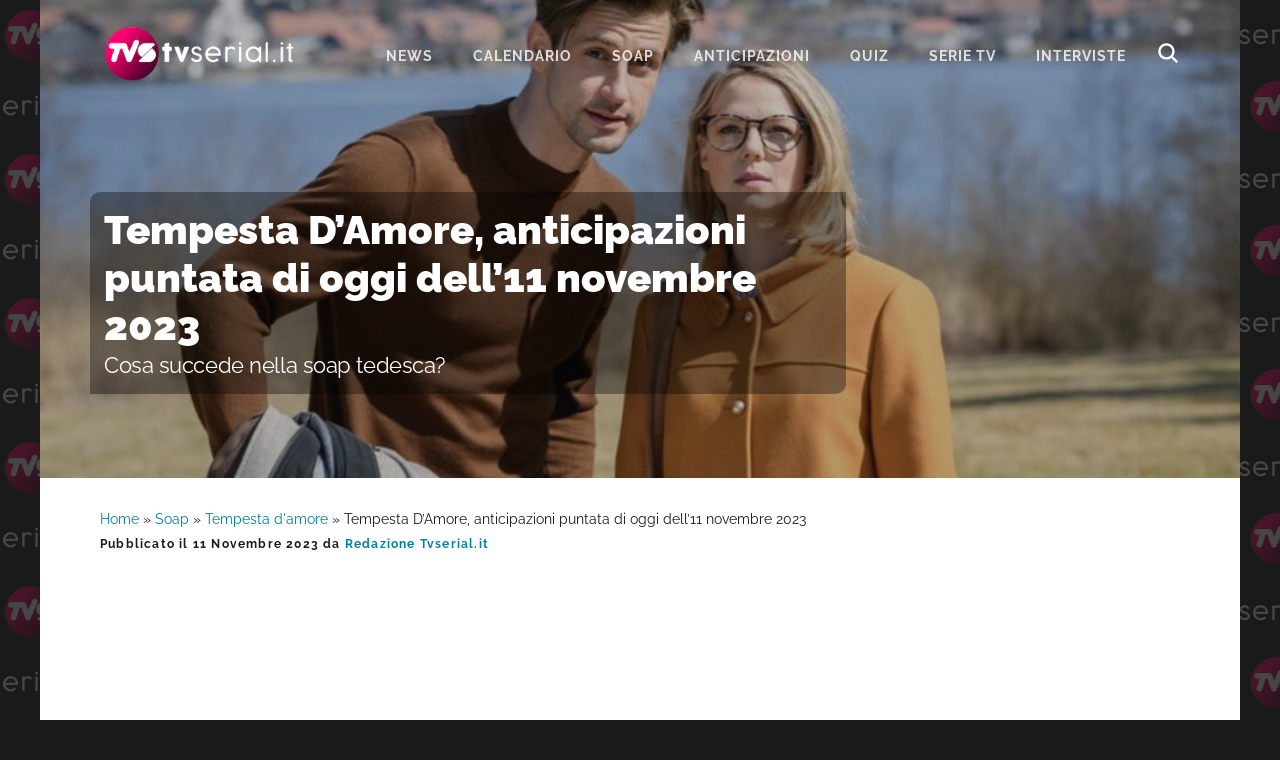

--- FILE ---
content_type: text/html; charset=UTF-8
request_url: https://www.tvserial.it/anticipazioni-tempesta-d-amore-oggi-sabato-11-novembre-2023-trama/
body_size: 8713
content:
<!DOCTYPE html>
<html lang="it-IT">
<head ><style>img.lazy{min-height:1px}</style><link href="https://www.tvserial.it/wp-content/plugins/w3-total-cache/pub/js/lazyload.min.js" as="script">
<meta charset="UTF-8" />
<meta name="viewport" content="width=device-width, initial-scale=1" />
<meta name='robots' content='index, follow, max-image-preview:large, max-snippet:-1, max-video-preview:-1' />
	<style>img:is([sizes="auto" i], [sizes^="auto," i]) { contain-intrinsic-size: 3000px 1500px }</style>
	
	<!-- This site is optimized with the Yoast SEO plugin v24.1 - https://yoast.com/wordpress/plugins/seo/ -->
	<title>Tempesta D&#039;Amore oggi 11 novembre 2023: Josie è stanca</title>
	<meta name="description" content="Tempesta D&#039;Amore, anticipazioni puntata di oggi in onda sabato 11 novembre 2023 su Rete 4: trama puntata, in replica oggi e in streaming." />
	<link rel="canonical" href="https://www.tvserial.it/anticipazioni-tempesta-d-amore-oggi-sabato-11-novembre-2023-trama/" />
	<meta property="og:locale" content="it_IT" />
	<meta property="og:type" content="article" />
	<meta property="og:title" content="Tempesta D&#039;Amore oggi 11 novembre 2023: Josie è stanca" />
	<meta property="og:description" content="Tempesta D&#039;Amore, anticipazioni puntata di oggi in onda sabato 11 novembre 2023 su Rete 4: trama puntata, in replica oggi e in streaming." />
	<meta property="og:url" content="https://www.tvserial.it/anticipazioni-tempesta-d-amore-oggi-sabato-11-novembre-2023-trama/" />
	<meta property="og:site_name" content="Tvserial.it" />
	<meta property="article:publisher" content="http://www.facebook.com/tvserial.it" />
	<meta property="article:author" content="TvSerialWeb" />
	<meta property="article:published_time" content="2023-11-11T05:00:09+00:00" />
	<meta property="article:modified_time" content="2023-11-08T14:26:57+00:00" />
	<meta property="og:image" content="https://www.tvserial.it/wp-content/uploads/2023/11/tempesta-d-amore-paul-insieme-josie.jpeg" />
	<meta property="og:image:width" content="1200" />
	<meta property="og:image:height" content="700" />
	<meta property="og:image:type" content="image/jpeg" />
	<meta name="author" content="Redazione Tvserial.it" />
	<meta name="twitter:card" content="summary_large_image" />
	<meta name="twitter:creator" content="@TvSerialWeb" />
	<meta name="twitter:site" content="@TVSerialWeb" />
	<script type="application/ld+json" class="yoast-schema-graph">{"@context":"https://schema.org","@graph":[{"@type":"Article","@id":"https://www.tvserial.it/anticipazioni-tempesta-d-amore-oggi-sabato-11-novembre-2023-trama/#article","isPartOf":{"@id":"https://www.tvserial.it/anticipazioni-tempesta-d-amore-oggi-sabato-11-novembre-2023-trama/"},"author":{"name":"Redazione Tvserial.it","@id":"https://www.tvserial.it/#/schema/person/21869e15fb2e5a11ff6e463f1ce742c4"},"headline":"Tempesta D&#8217;Amore, anticipazioni puntata di oggi dell&#8217;11 novembre 2023","datePublished":"2023-11-11T05:00:09+00:00","dateModified":"2023-11-08T14:26:57+00:00","mainEntityOfPage":{"@id":"https://www.tvserial.it/anticipazioni-tempesta-d-amore-oggi-sabato-11-novembre-2023-trama/"},"wordCount":417,"commentCount":0,"publisher":{"@id":"https://www.tvserial.it/#organization"},"image":{"@id":"https://www.tvserial.it/anticipazioni-tempesta-d-amore-oggi-sabato-11-novembre-2023-trama/#primaryimage"},"thumbnailUrl":"https://www.tvserial.it/wp-content/uploads/2023/11/tempesta-d-amore-paul-insieme-josie.jpeg","articleSection":["Anticipazioni","News","Soap","Tempesta d'amore"],"inLanguage":"it-IT","potentialAction":[{"@type":"CommentAction","name":"Comment","target":["https://www.tvserial.it/anticipazioni-tempesta-d-amore-oggi-sabato-11-novembre-2023-trama/#respond"]}],"copyrightYear":"2023","copyrightHolder":{"@id":"https://www.tvserial.it/#organization"}},{"@type":"WebPage","@id":"https://www.tvserial.it/anticipazioni-tempesta-d-amore-oggi-sabato-11-novembre-2023-trama/","url":"https://www.tvserial.it/anticipazioni-tempesta-d-amore-oggi-sabato-11-novembre-2023-trama/","name":"Tempesta D'Amore oggi 11 novembre 2023: Josie è stanca","isPartOf":{"@id":"https://www.tvserial.it/#website"},"primaryImageOfPage":{"@id":"https://www.tvserial.it/anticipazioni-tempesta-d-amore-oggi-sabato-11-novembre-2023-trama/#primaryimage"},"image":{"@id":"https://www.tvserial.it/anticipazioni-tempesta-d-amore-oggi-sabato-11-novembre-2023-trama/#primaryimage"},"thumbnailUrl":"https://www.tvserial.it/wp-content/uploads/2023/11/tempesta-d-amore-paul-insieme-josie.jpeg","datePublished":"2023-11-11T05:00:09+00:00","dateModified":"2023-11-08T14:26:57+00:00","description":"Tempesta D'Amore, anticipazioni puntata di oggi in onda sabato 11 novembre 2023 su Rete 4: trama puntata, in replica oggi e in streaming.","breadcrumb":{"@id":"https://www.tvserial.it/anticipazioni-tempesta-d-amore-oggi-sabato-11-novembre-2023-trama/#breadcrumb"},"inLanguage":"it-IT","potentialAction":[{"@type":"ReadAction","target":["https://www.tvserial.it/anticipazioni-tempesta-d-amore-oggi-sabato-11-novembre-2023-trama/"]}]},{"@type":"ImageObject","inLanguage":"it-IT","@id":"https://www.tvserial.it/anticipazioni-tempesta-d-amore-oggi-sabato-11-novembre-2023-trama/#primaryimage","url":"https://www.tvserial.it/wp-content/uploads/2023/11/tempesta-d-amore-paul-insieme-josie.jpeg","contentUrl":"https://www.tvserial.it/wp-content/uploads/2023/11/tempesta-d-amore-paul-insieme-josie.jpeg","width":1200,"height":700,"caption":"Da sinistra: Sandro Kirzel (Paul Lindbergh) e Lena Conzendorf (Josephine Klee) in una scena di “Tempesta D'Amore”. Credits: Das Erste/RTI Mediaset."},{"@type":"BreadcrumbList","@id":"https://www.tvserial.it/anticipazioni-tempesta-d-amore-oggi-sabato-11-novembre-2023-trama/#breadcrumb","itemListElement":[{"@type":"ListItem","position":1,"name":"Home","item":"https://www.tvserial.it/"},{"@type":"ListItem","position":2,"name":"Soap","item":"https://www.tvserial.it/soap/"},{"@type":"ListItem","position":3,"name":"Tempesta d'amore","item":"https://www.tvserial.it/soap/tempesta-d-amore/"},{"@type":"ListItem","position":4,"name":"Tempesta D&#8217;Amore, anticipazioni puntata di oggi dell&#8217;11 novembre 2023"}]},{"@type":"WebSite","@id":"https://www.tvserial.it/#website","url":"https://www.tvserial.it/","name":"Tvserial.it","description":"Notizie, recensioni e quiz sulle migliori serie tv.","publisher":{"@id":"https://www.tvserial.it/#organization"},"potentialAction":[{"@type":"SearchAction","target":{"@type":"EntryPoint","urlTemplate":"https://www.tvserial.it/?s={search_term_string}"},"query-input":{"@type":"PropertyValueSpecification","valueRequired":true,"valueName":"search_term_string"}}],"inLanguage":"it-IT"},{"@type":"Organization","@id":"https://www.tvserial.it/#organization","name":"Tvserial.it","url":"https://www.tvserial.it/","logo":{"@type":"ImageObject","inLanguage":"it-IT","@id":"https://www.tvserial.it/#/schema/logo/image/","url":"https://www.tvserial.it/wp-content/uploads/2019/12/tvsr_icon-1.png","contentUrl":"https://www.tvserial.it/wp-content/uploads/2019/12/tvsr_icon-1.png","width":256,"height":256,"caption":"Tvserial.it"},"image":{"@id":"https://www.tvserial.it/#/schema/logo/image/"},"sameAs":["http://www.facebook.com/tvserial.it","https://x.com/TVSerialWeb","http://www.instagram/com/tvserialweb","https://it.pinterest.com/tvserial/"]},{"@type":"Person","@id":"https://www.tvserial.it/#/schema/person/21869e15fb2e5a11ff6e463f1ce742c4","name":"Redazione Tvserial.it","image":{"@type":"ImageObject","inLanguage":"it-IT","@id":"https://www.tvserial.it/#/schema/person/image/","url":"https://secure.gravatar.com/avatar/0b2c5c0b21fc230819b71f4d887aac80?s=96&d=mm&r=g","contentUrl":"https://secure.gravatar.com/avatar/0b2c5c0b21fc230819b71f4d887aac80?s=96&d=mm&r=g","caption":"Redazione Tvserial.it"},"sameAs":["TvSerialWeb","https://x.com/TvSerialWeb"],"url":"https://www.tvserial.it/author/r3d4z7v99/"}]}</script>
	<!-- / Yoast SEO plugin. -->


<link rel='dns-prefetch' href='//securepubads.g.doubleclick.net' />
<link rel='dns-prefetch' href='//cdn.exmarketplace.com' />
<link rel='dns-prefetch' href='//imasdk.googleapis.com' />
<link rel='dns-prefetch' href='//fonts.bunny.net' />
<link rel='preconnect' href='//www.google-analytics.com' />
<link rel='preconnect' href='//cdn.exmarketplace.com' />
<link rel='preconnect' href='//securepubads.g.doubleclick.net' />
<link rel="alternate" type="application/rss+xml" title="Tvserial.it &raquo; Feed" href="https://www.tvserial.it/feed/" />
<link rel="stylesheet" href="https://www.tvserial.it/wp-content/cache/minify/b407e4cc316f1afd256183.css" media="all" />



<style id='ez-toc-inline-css' type='text/css'>
div#ez-toc-container p.ez-toc-title {font-size: 120%;}div#ez-toc-container p.ez-toc-title {font-weight: 500;}div#ez-toc-container ul li {font-size: 95%;}div#ez-toc-container {background: #d5fbff;border: 1px solid #03d0e3;width: 100%;}div#ez-toc-container p.ez-toc-title {color: #00698a;}div#ez-toc-container ul.ez-toc-list a {color: #00698a;}div#ez-toc-container ul.ez-toc-list a:hover {color: #e53b89;}div#ez-toc-container ul.ez-toc-list a:visited {color: #00698a;}
</style>
<link rel="stylesheet" href="https://www.tvserial.it/wp-content/cache/minify/45886eabcaa4d902287222.css" media="all" />

<link rel='preload' as='style' onload="this.onload=null;this.rel='stylesheet'" id='google-fonts-css' href='//fonts.bunny.net/css?family=Raleway%3A400%2C700%2C900&#038;display=swap' type='text/css' media='all' />
<script  src="https://www.tvserial.it/wp-content/cache/minify/4a8be1f8ddbfbb8f4b5529.js"></script>


<script type="text/javascript" async src="//securepubads.g.doubleclick.net/tag/js/gpt.js" id="goodmove-tools-ad-dc-js"></script>
<script type="text/javascript" async src="//cdn.exmarketplace.com/bidder/tvserial/tvserial.dfp.min.js" id="goodmove-tools-ad-ex-js"></script>
<script type="text/javascript" async src="//imasdk.googleapis.com/js/sdkloader/ima3.js" id="goodmove-tools-video-ima-js"></script>
<script type="text/javascript" async src="//cdn.exmarketplace.com/bidder/video_scripts/video_updated_7.js" id="goodmove-tools-video-player-js"></script>
<script>document.createElement( "picture" );if(!window.HTMLPictureElement && document.addEventListener) {window.addEventListener("DOMContentLoaded", function() {var s = document.createElement("script");s.src = "https://www.tvserial.it/wp-content/plugins/webp-express/js/picturefill.min.js";document.body.appendChild(s);});}</script><link rel="pingback" href="https://www.tvserial.it/xmlrpc.php" />
<script async src="https://www.googletagmanager.com/gtag/js?id=G-9TQD61GX3P"></script>
<script>
  window.dataLayer = window.dataLayer || [];
  function gtag(){dataLayer.push(arguments);}
  gtag('js', new Date());

  gtag('config', 'G-9TQD61GX3P');
</script>    <script src="https://cdn.by.wonderpush.com/sdk/1.1/wonderpush-loader.min.js" async></script>
    <script>
      window.WonderPush = window.WonderPush || [];
      {
        var initOptions = {
          webKey: "f856a34a9f68b681f98c7373cf86cad1d87716dcbfb2e8c679ec06b15f3def22",
          userId: null,
          customDomain: "https://www.tvserial.it/wp-content/plugins/wonderpush-web-push-notifications/assets/sdk/",
          frameUrl: "wp.html",
        };
                WonderPush.push(["init", initOptions]);
      }
          </script>
    <meta name="generator" content="embed-optimizer 0.4.0">
<link rel="icon" href="https://www.tvserial.it/wp-content/uploads/2020/04/cropped-TVS-1024x512-1-150x150.png" sizes="32x32" />
<link rel="icon" href="https://www.tvserial.it/wp-content/uploads/2020/04/cropped-TVS-1024x512-1-300x300.png" sizes="192x192" />
<link rel="apple-touch-icon" href="https://www.tvserial.it/wp-content/uploads/2020/04/cropped-TVS-1024x512-1-300x300.png" />
<meta name="msapplication-TileImage" content="https://www.tvserial.it/wp-content/uploads/2020/04/cropped-TVS-1024x512-1-300x300.png" />
</head>
<body class="post-template-default single single-post postid-480139 single-format-standard wp-embed-responsive header-full-width content-sidebar genesis-breadcrumbs-visible genesis-footer-widgets-hidden header-image with-page-header"><div class="site-container"><ul class="genesis-skip-link"><li><a href="#genesis-nav-primary" class="screen-reader-shortcut"> Passa alla navigazione primaria</a></li><li><a href="#genesis-content" class="screen-reader-shortcut"> Passa al contenuto principale</a></li><li><a href="#genesis-sidebar-primary" class="screen-reader-shortcut"> Passa alla barra laterale primaria</a></li></ul><header class="site-header"><div class="wrap"><div class="title-area"><p class="site-title"><a href="https://www.tvserial.it/">Tvserial.it</a></p><p class="site-description">Notizie, recensioni e quiz sulle migliori serie tv.</p></div><nav class="nav-primary" aria-label="Principale" id="genesis-nav-primary"><ul id="menu-menu-1" class="menu genesis-nav-menu menu-primary js-superfish"><li id="menu-item-97243" class="menu-item menu-item-type-taxonomy menu-item-object-category current-post-ancestor current-menu-parent current-post-parent menu-item-97243"><a href="https://www.tvserial.it/serie-tv-news/"><span >News</span></a></li>
<li id="menu-item-542529" class="menu-item menu-item-type-post_type menu-item-object-post menu-item-542529"><a href="https://www.tvserial.it/calendario-serie-tv-italia-tutte-le-date-di-uscita-video/"><span >Calendario</span></a></li>
<li id="menu-item-470602" class="menu-item menu-item-type-taxonomy menu-item-object-category current-post-ancestor current-menu-parent current-post-parent menu-item-has-children menu-item-470602"><a href="https://www.tvserial.it/soap/"><span >Soap</span></a>
<ul class="sub-menu">
	<li id="menu-item-470603" class="menu-item menu-item-type-taxonomy menu-item-object-category menu-item-470603"><a href="https://www.tvserial.it/soap/beautiful/"><span >Beautiful</span></a></li>
	<li id="menu-item-470610" class="menu-item menu-item-type-taxonomy menu-item-object-category menu-item-470610"><a href="https://www.tvserial.it/soap/il-paradiso-delle-signore/"><span >Il Paradiso delle Signore</span></a></li>
	<li id="menu-item-470605" class="menu-item menu-item-type-taxonomy menu-item-object-category menu-item-470605"><a href="https://www.tvserial.it/soap/la-promessa/"><span >La Promessa</span></a></li>
	<li id="menu-item-552651" class="menu-item menu-item-type-taxonomy menu-item-object-category menu-item-552651"><a href="https://www.tvserial.it/serie-televisive/segreti-di-famiglia/"><span >Segreti Di Famiglia</span></a></li>
	<li id="menu-item-470607" class="menu-item menu-item-type-taxonomy menu-item-object-category current-post-ancestor current-menu-parent current-post-parent menu-item-470607"><a href="https://www.tvserial.it/soap/tempesta-d-amore/"><span >Tempesta d&#8217;amore</span></a></li>
	<li id="menu-item-470609" class="menu-item menu-item-type-taxonomy menu-item-object-category menu-item-470609"><a href="https://www.tvserial.it/soap/un-posto-al-sole/"><span >Un Posto Al Sole</span></a></li>
</ul>
</li>
<li id="menu-item-547489" class="menu-item menu-item-type-taxonomy menu-item-object-category current-post-ancestor current-menu-parent current-post-parent menu-item-547489"><a href="https://www.tvserial.it/anticipazioni/"><span >Anticipazioni</span></a></li>
<li id="menu-item-552649" class="menu-item menu-item-type-taxonomy menu-item-object-category menu-item-552649"><a href="https://www.tvserial.it/quiz/"><span >Quiz</span></a></li>
<li id="menu-item-552650" class="menu-item menu-item-type-custom menu-item-object-custom menu-item-552650"><a href="https://www.tvserial.it/serie-tv/"><span >serie tv</span></a></li>
<li id="menu-item-407551" class="menu-item menu-item-type-taxonomy menu-item-object-category menu-item-407551"><a href="https://www.tvserial.it/video/interviste/"><span >Interviste</span></a></li>
<li class="menu-item menu-item-type-post_type menu-item-object-page ion ion-search-white" id="search-btn"></li></ul></nav></div></header><div class="page-header bg-primary with-background-image" data-img-900="https://www.tvserial.it/wp-content/uploads/2023/11/tempesta-d-amore-paul-insieme-josie-900x500.jpeg" data-img-1200="https://www.tvserial.it/wp-content/uploads/2023/11/tempesta-d-amore-paul-insieme-josie-1200x400.jpeg" style="background-image: image-set(url('https://www.tvserial.it/wp-content/uploads/2023/11/tempesta-d-amore-paul-insieme-josie-900x500.jpeg.webp') type('image/webp'),url('https://www.tvserial.it/wp-content/uploads/2023/11/tempesta-d-amore-paul-insieme-josie-900x500.jpeg') type('image/jpeg'));"><div class="wrap"><div class="header-content"><h1>Tempesta D&#8217;Amore, anticipazioni puntata di oggi dell&#8217;11 novembre 2023</h1><h2 class="subtitle">Cosa succede nella soap tedesca?</h2></h1></div></div></div><div class="site-inner"><div class="wrap"><div class="content-sidebar-wrap"><main class="content" id="genesis-content"><div class="breadcrumb"><span><span><a href="https://www.tvserial.it/">Home</a></span> » <span><a href="https://www.tvserial.it/soap/">Soap</a></span> » <span><a href="https://www.tvserial.it/soap/tempesta-d-amore/">Tempesta d'amore</a></span> » <span class="breadcrumb_last" aria-current="page">Tempesta D&#8217;Amore, anticipazioni puntata di oggi dell&#8217;11 novembre 2023</span></span></div><article class="post-480139 post type-post status-publish format-standard has-post-thumbnail category-anticipazioni category-serie-tv-news category-soap category-tempesta-d-amore entry" aria-label="Tempesta D&#8217;Amore, anticipazioni puntata di oggi dell&#8217;11 novembre 2023" itemtype="http://schema.org/Article"><header class="entry-header"><p class="entry-meta">Pubblicato il <time class="entry-time">11 Novembre 2023</time> da <a href="https://www.tvserial.it/author/r3d4z7v99/" class="entry-author-link" rel="author"><span class="entry-author"><span class="entry-author-name">Redazione Tvserial.it</span></span></a> </p></header><div class="tax-placement-center" id="anticipazioni-top"><div id="article-top"></div></div><!-- /42150330,21737146126/Tvserial/tvserial_below_title --><div class="gptslot gptslot-7" data-adunitid="7"></div><div id="ez-toc-container" class="counter-hierarchy">
<div class="ez-toc-title-container">
<p class="ez-toc-title">Indice dei contenuti</p>
<span class="ez-toc-title-toggle"><button class="button ion ion-android-menu" aria-label="Menu tabella dei contenuti"></button></span></div>
<nav><ul class="ez-toc-list"><li><a class="ez-toc-link" href="#Tempesta_D%E2%80%99Amore_11_novembre_2023_puntata_di_oggi,_trama_episodio" title=" Tempesta D&#039;Amore di oggi 11 novembre 2023"> Tempesta D'Amore di oggi 11 novembre 2023</a></li><li><a class="ez-toc-link" href="#Tempesta_D%E2%80%99Amore_di_oggi,_anticipazioni_sabato_11_novembre_2023" title=" Tempesta D&#039;Amore sabato 11 novembre 2023 trama"> Tempesta D'Amore sabato 11 novembre 2023 trama</a></li><li><a class="ez-toc-link" href="#Tempesta_D%E2%80%99Amore,_puntata_11_novembre_2023_di_oggi_in_streaming" title=" Tempesta D&#039;Amore 11 novembre 2023 oggi in streaming"> Tempesta D'Amore 11 novembre 2023 oggi in streaming</a></li><li><a class="ez-toc-link" href="#Tempesta_D%E2%80%99Amore_puntata_11_novembre_2023_replica_di_oggi" title=" Tempesta D&#039;Amore 11 novembre 2023 replica di oggi"> Tempesta D'Amore 11 novembre 2023 replica di oggi</a></li></ul></nav></div>
<div class="entry-content"><h2><span class="ez-toc-section" id="Tempesta_D%E2%80%99Amore_11_novembre_2023_puntata_di_oggi,_trama_episodio">Tempesta D&#8217;Amore 11 novembre 2023 puntata di oggi, trama episodio</span></h2>
<p>Con l&#8217;episodio di <em>Tempesta D&#8217;Amore</em><em> </em>in onda sabato 11 novembre 2023 prosegue la <strong><a href="https://www.tvserial.it/tempesta-d-amore-6-12-novembre-2023-anticipazioni-video/" target="_blank" rel="noopener">settimana di programmazione prevista dal 6 al 12 novembre 2023</a></strong> delle storie che ruotano attorno al castello di Fürstenhof. La soap tedesca <em>Sturm der Liebe</em> va in onda in Germania a partire dal 2005 sull&#8217;emittente Das Erste. Nel nostro Paese viene trasmessa a partire dal 2006 in prima visione assoluta sulle reti Mediaset.</p>
<p>Inizialmente trova una collocazione su Canale 5. Dal 2007 <em>Tempesta D&#8217;Amore</em> va in onda su su Rete 4. L&#8217;appuntamento con <em>Tempesta D&#8217;Amore</em> è fissato tutti i giorni, dal lunedì alla domenica, con episodi frazionati a partire dalle 19.50 fino alle 20.30 circa. Di seguito le anticipazioni complete della puntata in onda<strong> sabato 11 novembre</strong><strong> 2023,</strong> e <a href="https://www.tvserial.it/tempesta-d-amore-6-12-novembre-2023-anticipazioni-video/">date un&#8217;occhiata alle trame delle puntate trasmesse nell&#8217;arco di questa settimana.</a></p>
<h2><span class="ez-toc-section" id="Tempesta_D%E2%80%99Amore_di_oggi,_anticipazioni_sabato_11_novembre_2023">Tempesta D&#8217;Amore di oggi, anticipazioni sabato 11 novembre 2023</span></h2>
<p><a class="tvseries-bridge-link" href="https://www.tvserial.it/soap/tempesta-d-amore/">SCOPRI ALTRE NOTIZIE DELLA SERIE Tempesta D&#8217;amore (2005)!</a></p>
<p>Nella prossima puntata della soap opera tedesca in onda su Retequattro, Josie è davvero molto stanca di vivere due vite. Quella pubblica, da brillante chef del cioccolato da poco diplomata, e quella privata, che la vede unita a Paul in una relazione di cui nessuno può ancora sapere nulla. Ad eccezione di Shirin, la quale non ha potuto fare a meno di notare certi piccoli dettagli del modo in cui Paul e la sua migliore amica interagivano alla festa a sorpresa. Josie decide così di vuotare il sacco con Shirin, ammettendo la sua storia con Paul e spiegandole che non hanno ancora ufficializzato il loro rapporto a causa della lunga convalescenza di Constanze. Josie non può fare a meno di sentirsi in colpa per aver costretto Shirin a mentire al fidanzato Henning e avere tenuto nascosta la relazione con Paul. Josie rispetta comunque la volontà di Paul di aspettare il momento propizio per comunicare a Constanze la verità sul loro amore.</p>
<h2><span class="ez-toc-section" id="Tempesta_D%E2%80%99Amore,_puntata_11_novembre_2023_di_oggi_in_streaming">Tempesta D&#8217;Amore, puntata 11 novembre 2023 di oggi in streaming</span></h2>
<p><a class="tvseries-bridge-link" href="https://www.tvserial.it/serie-tv/tempesta-damore/">SCOPRI TUTTO SUGLI ATTORI E SULLA TRAMA DELLA SERIE!</a></p>
<div class="break-adv">continua a leggere dopo la pubblicità</div>
<div class="gptslot gptslot-1" data-adunitid="1"></div>
<p><em>Tempesta D&#8217;Amore</em> in streaming è disponibile in esclusiva su <strong>Mediaset Infinity</strong>. Si tratta del servizio targato Mediaset del tutto legale. Mediaset Infinity è gratuito e consente di guardare le puntate di <em>Tempesta D&#8217;Amore </em>in streaming in diretta e on demand. Nel catalogo sono presenti tanti programmi in onda sulle reti Mediaset.</p>
<h2><span class="ez-toc-section" id="Tempesta_D%E2%80%99Amore_puntata_11_novembre_2023_replica_di_oggi">Tempesta D&#8217;Amore puntata 11 novembre 2023 replica di oggi</span></h2>
<p><strong>Gli episodi <em>Tempesta D&#8217;Amore</em> in replica</strong> &#8211; compresa la puntata di oggi &#8211; sono presenti nel catalogo di Mediaset Infinity dopo la messa in onda su Rete 4. Come già accennato, Mediaset Infinity è un servizio streaming completamente gratuito. Al contrario, serve un abbonamento per accedere a Infinity+ con i suoi contenuti premium.</p>
<!--<rdf:RDF xmlns:rdf="http://www.w3.org/1999/02/22-rdf-syntax-ns#"
			xmlns:dc="http://purl.org/dc/elements/1.1/"
			xmlns:trackback="http://madskills.com/public/xml/rss/module/trackback/">
		<rdf:Description rdf:about="https://www.tvserial.it/anticipazioni-tempesta-d-amore-oggi-sabato-11-novembre-2023-trama/"
    dc:identifier="https://www.tvserial.it/anticipazioni-tempesta-d-amore-oggi-sabato-11-novembre-2023-trama/"
    dc:title="Tempesta D&#8217;Amore, anticipazioni puntata di oggi dell&#8217;11 novembre 2023"
    trackback:ping="https://www.tvserial.it/anticipazioni-tempesta-d-amore-oggi-sabato-11-novembre-2023-trama/trackback/" />
</rdf:RDF>-->
</div><div class="tax-placement-center" id="anticipazioni-bottom"><div id="article-bottom"></div></div><!-- /42150330,21737146126/Tvserial/tvserial_below_article --><div class="gptslot gptslot-8" data-adunitid="8"></div><footer class="entry-footer"><p class="entry-meta"><span class="entry-categories">Archiviato in:<a href="https://www.tvserial.it/anticipazioni/" rel="category tag">Anticipazioni</a>, <a href="https://www.tvserial.it/serie-tv-news/" rel="category tag">News</a>, <a href="https://www.tvserial.it/soap/" rel="category tag">Soap</a>, <a href="https://www.tvserial.it/soap/tempesta-d-amore/" rel="category tag">Tempesta d'amore</a></span> </p></footer></article><h2 class="screen-reader-text">Interazioni del lettore</h2>	<div id="respond" class="comment-respond">
		<h3 id="reply-title" class="comment-reply-title">Lascia un commento <small><a rel="nofollow" id="cancel-comment-reply-link" href="/anticipazioni-tempesta-d-amore-oggi-sabato-11-novembre-2023-trama/#respond" style="display:none;">Annulla risposta</a></small></h3><form action="https://www.tvserial.it/wp-comments-post.php" method="post" id="commentform" class="comment-form" novalidate><p class="comment-notes"><span id="email-notes">Il tuo indirizzo email non sarà pubblicato.</span> <span class="required-field-message">I campi obbligatori sono contrassegnati <span class="required">*</span></span></p><p class="comment-form-comment"><label for="comment">Commento <span class="required">*</span></label> <textarea id="comment" name="comment" cols="45" rows="8" maxlength="65525" required></textarea></p><p class="comment-form-author"><label for="author">Nome <span class="required">*</span></label> <input id="author" name="author" type="text" value="" size="30" maxlength="245" autocomplete="name" required /></p>
<p class="comment-form-email"><label for="email">Email <span class="required">*</span></label> <input id="email" name="email" type="email" value="" size="30" maxlength="100" aria-describedby="email-notes" autocomplete="email" required /></p>
<p class="comment-form-url"><label for="url">Sito web</label> <input id="url" name="url" type="url" value="" size="30" maxlength="200" autocomplete="url" /></p>
<p class="comment-form-cookies-consent"><input id="wp-comment-cookies-consent" name="wp-comment-cookies-consent" type="checkbox" value="yes" /> <label for="wp-comment-cookies-consent">Salva il mio nome, email e sito web in questo browser per la prossima volta che commento.</label></p>
<input type="text" name="rB1Mg" value="" style="display: none !important;" />
<p class="form-submit"><input name="submit" type="submit" id="submit" class="submit" value="Invia commento" /> <input type='hidden' name='comment_post_ID' value='480139' id='comment_post_ID' />
<input type='hidden' name='comment_parent' id='comment_parent' value='0' />
</p></form>	</div><!-- #respond -->
	</main><aside class="sidebar sidebar-primary widget-area" role="complementary" aria-label="Barra laterale primaria" id="genesis-sidebar-primary"><h2 class="genesis-sidebar-title screen-reader-text">Barra laterale primaria</h2></aside></div></div></div><footer class="site-footer"><div class="wrap">Seguici:<p><a class="ion ion-facebook" href="https://www.facebook.com/Tvserial.it" aria-label="Facebook" target="_blank"></a><a class="ion ion-instagram" href="https://www.instagram.com/tvserialweb/" aria-label="Instagram" target="_blank"></a><a class="ion ion-tiktok" href="https://www.tiktok.com/@tvserial_it" aria-label="TikTok" target="_blank"></a><a class="ion ion-twitter" href="https://twitter.com/tvserial_it" aria-label="Twitter" target="_blank"></a><a class="ion ion-linkedin" href="https://www.linkedin.com/company/tvserial-it/" aria-label="Linkedin" target="_blank"></a></p><p>TVSerial.it è una produzione:</p><p><a href="https://www.goodmove.media/" target="_blank"><img class="lazy" src="data:image/svg+xml,%3Csvg%20xmlns='http://www.w3.org/2000/svg'%20viewBox='0%200%20150%2022'%3E%3C/svg%3E" data-src="https://www.tvserial.it/wp-content/themes/tvserial/images/goodmove.png" alt="goodmove logo" width="150" height="22"></a></p><p>&copy; Copyright 2012-2025 TVSerial.it All Rights Reserved.&nbsp;&nbsp;[&nbsp;<a href="https://www.tvserial.it/cookie-policy/">Cookie Policy</a>&nbsp;]&nbsp;&nbsp;[&nbsp;<a href="https://www.tvserial.it/privacy-policy/">Privacy Policy</a>&nbsp;]&nbsp;&nbsp;[&nbsp;<a href="https://www.tvserial.it/impressum/">Impressum</a>&nbsp;]</p></div></footer>	<div id="search-overlay" class="block">
        <div class="centered">
            <div id='search-box'>
            <i id="close-btn" class="ion ion-close"></i>
            <form action='https://www.tvserial.it/' id='search-form' method='get'>
                <input id='search-text' name='s' placeholder='Cerca...' type='text' />
            </form>
            </div>
        </div>
    </div>
	</div><div id="deadblocker_dialog" data-dialog-mode="dismissible">
                <div class="dialog__overlay"></div>
                <div class="dialog__content"><div id="deadblocker_success_dialog" class="deadblocker_dialog_screen"><h2>Riscontrata interferenza con Ad Blocker</h2>
				 <div class="deadblocker_dialog_content">
				 <p><img class="lazy" src="data:image/svg+xml,%3Csvg%20xmlns='http://www.w3.org/2000/svg'%20viewBox='0%200%20400%20150'%3E%3C/svg%3E" data-src="https://www.tvserial.it/wp-content/uploads/2019/12/cropped-tvserial-logo-transparent-2019.png" width="400" height="150"/></p>
<p>Il tuo Ad Blocker sta interferendo con il corretto funzionamento di questo sito. Inserisci tvserial.it nella whitelist del tuo ad blocker oppure disabilitalo temporaneamente.</p>
<p>Grazie per il tuo supporto!</p><button onClick="window.location.reload()" style="background-color: #30abe3;">Ho disabilitato il mio adblocker</button>
				 </div></div></div></div>
<script  src="https://www.tvserial.it/wp-content/cache/minify/83e4a54a71bbe96cddb131.js"></script>

<script type="text/javascript" id="deadblocker-front-js-extra">
/* <![CDATA[ */
var deadblocker_args = {"ajaxurl":"https:\/\/www.tvserial.it\/wp-admin\/admin-ajax.php","nonce":"1f1851c1b5"};
/* ]]> */
</script>






<script  src="https://www.tvserial.it/wp-content/cache/minify/c4942526afb6f02a2cc92b.js"></script>

<script type="text/javascript" id="showcase-responsive-menu-js-extra">
/* <![CDATA[ */
var genesis_responsive_menu = {"mainMenu":"Menu","menuIconClass":"ion ion-android-menu","subMenu":"Menu","subMenuIconClass":"ion ion-chevron-right","menuClasses":{"others":[".nav-primary"]}};
/* ]]> */
</script>

<script  src="https://www.tvserial.it/wp-content/cache/minify/178408a681f3b54f912ae0.js"></script>

<script type="text/javascript" id="ez-toc-js-js-extra">
/* <![CDATA[ */
var ezTOC = {"smooth_scroll":"1","visibility_hide_by_default":"","width":"100%","scroll_offset":"300"};
/* ]]> */
</script>
<script  src="https://www.tvserial.it/wp-content/cache/minify/b20adbfaf0a8c8b34486ae.js"></script>

<script type="text/javascript" id="zerospam-davidwalsh-js-extra">
/* <![CDATA[ */
var ZeroSpamDavidWalsh = {"key":"MH4du","selectors":""};
/* ]]> */
</script>
<script  src="https://www.tvserial.it/wp-content/cache/minify/8ff4ffb96b185cae4d0455.js"></script>

<script type="text/javascript">document.addEventListener("DOMContentLoaded", function() { jQuery(".comment-form, #commentform, .wpd_comm_form").ZeroSpamDavidWalsh(); });</script><script>window.w3tc_lazyload=1,window.lazyLoadOptions={elements_selector:".lazy",callback_loaded:function(t){var e;try{e=new CustomEvent("w3tc_lazyload_loaded",{detail:{e:t}})}catch(a){(e=document.createEvent("CustomEvent")).initCustomEvent("w3tc_lazyload_loaded",!1,!1,{e:t})}window.dispatchEvent(e)}}</script><script  async src="https://www.tvserial.it/wp-content/cache/minify/108028bf6bde0c0e6d8e88.js"></script>
</body></html>

<!--
Performance optimized by W3 Total Cache. Learn more: https://www.boldgrid.com/w3-total-cache/

Page Caching using Disk: Enhanced 
Lazy Loading
Minified using Disk

Served from: www.tvserial.it @ 2025-12-05 20:28:49 by W3 Total Cache
-->

--- FILE ---
content_type: application/javascript; charset=utf-8
request_url: https://fundingchoicesmessages.google.com/f/AGSKWxVDTBOdfoZnqy8jr6SzQD1fKJE7vrV-u4-PyrGCMrNpCxqfhDHzOEZPxFhlCyaAwUtbJyZzaNOFGTi_cGFmvAIpiXre4zbkhesxfr-KdYffJ-1iVFtCvnOONnF-LKOUEMVD25nIyFQYTvNI_rR5-fXkkAxw3ZdLx83guCqewehFv5VJT9sCg9dOrzQI/_-footerads-.adbutler-/adrightcol./adflow./slider.ad.
body_size: -1296
content:
window['fa6c111e-0b42-4ebb-a1bd-4e7861b5bd37'] = true;